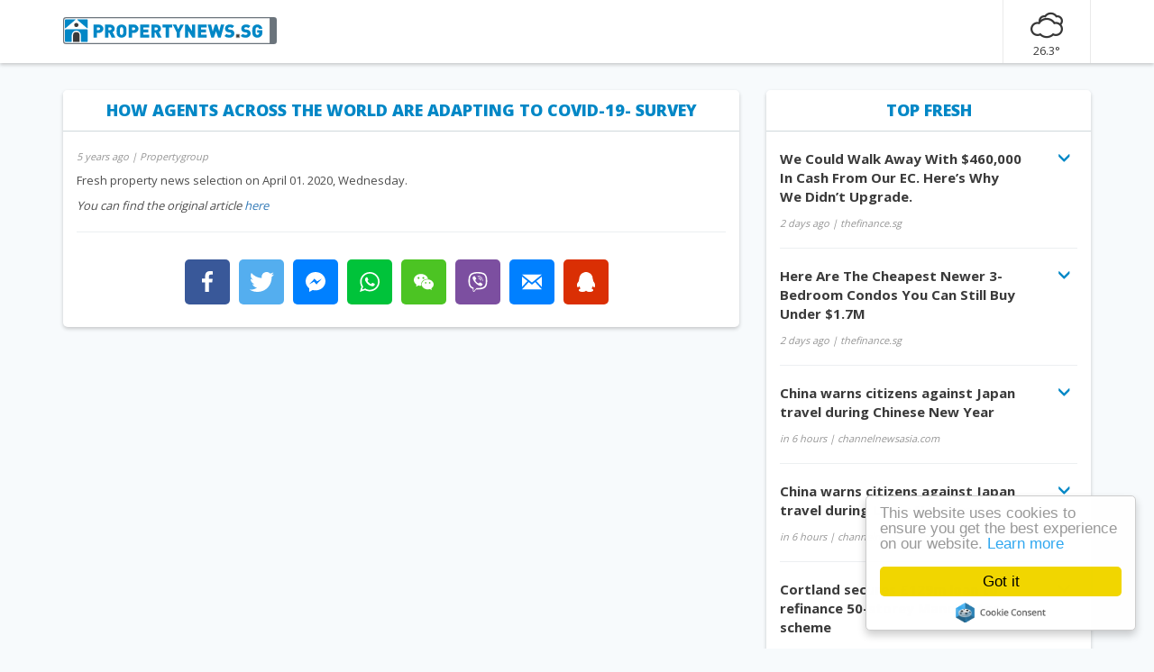

--- FILE ---
content_type: text/html; charset=UTF-8
request_url: https://propertynews.sg/article/propertygroup-news/73a1c8107/daily-property-news-friday-april-01-2020
body_size: 5133
content:
<!DOCTYPE html>
<html lang="en-US">
<head>
    <meta charset="UTF-8">
    <meta http-equiv="X-UA-Compatible" content="IE=edge">
    <meta name="viewport" content="width=device-width, initial-scale=1">
	<link rel="icon" type="image/x-icon" href="/images/favicon.ico?2" />
    <meta name="csrf-param" content="_csrf-frontend">
<meta name="csrf-token" content="TXDnwlt94to1HLlS9BnSOsfxN5tGdLY2evc8nYCXNJMFHrSuGgqDnn9Q9xqtfqZTk8Ng_jET2XNOgnHW0vZx-w==">
    <title>How agents across the world are adapting to COVID-19- Survey - Propertynews</title>
    <link href="https://fonts.googleapis.com/css?family=Open+Sans:400,600,700,800" rel="stylesheet">
<link href="/assets/8/876970dcc1/2ce6f52c/css/app.min.css" rel="stylesheet">
<link href="https://cdnjs.cloudflare.com/ajax/libs/bootstrap-select/1.12.4/css/bootstrap-select.min.css" rel="stylesheet">
<link href="/assets/8/876970dcc1/50008efc/css/footerAsset.css" rel="stylesheet">
<script src="//cdnjs.cloudflare.com/ajax/libs/cookieconsent2/1.0.9/cookieconsent.min.js"></script>
<script>window.cookieconsent_options ={"target":"_blank","message":"This website uses cookies to ensure you get the best experience on our website.","dismiss":"Got it","learnMore":"Learn more","link":"/cookie-policy","theme":"light-floating"};</script></head>
<body>
	<div class="wrap">
		<nav id="w0" class="navbar-inverse navbar"><div class="container"><div class="navbar-header"><button type="button" class="navbar-toggle" data-toggle="collapse" data-target="#w0-collapse"><span class="sr-only">Toggle navigation</span>
<span class="icon-bar"></span>
<span class="icon-bar"></span>
<span class="icon-bar"></span></button><a class="navbar-brand" href="/"><img src="/images/logo.svg" alt=""></a></div><div id="w0-collapse" class="collapse navbar-collapse"><ul id="w1" class="navbar-nav navbar-right nav" tag="asdasdas"><li><a href="#">    
    <div class="weather hidden-xs">
        <div class="weather-icon icon-04n"></div>
        <div class="weather-temperature">26.3°</div>
    </div>
</a></li></ul></div></div></nav>
				<div class="container">
											<div class="link-view-page">
	<div class="row">
		<div class="col-sm-8 col-xs-12">
			<div class="panel panel-default view-panel">
				<div class="panel-heading">How agents across the world are adapting to COVID-19- Survey</div>
				<div class="panel-body">
					<div class="row">
						<div class="col-xs-12"><div class="info"><span title="01/04/2020 07:40 AM">5 years ago</span> | Propertygroup</div></div>
						<div class="col-xs-12"><div class="lead">Fresh property news selection on April 01. 2020, Wednesday.</div></div>
						<div class="col-xs-12"><div class="original">You can find the original article <a href="https://agent.sg/article/daily-property-news-friday-april-01-2020" target="_blank">here</a></div></div>
						<div class="col-xs-12">
							<div class="share">
								<div class="shareIcons at-share-btn-elements text-center">							
									<div class="addthis_toolbox" addthis:url="https://propertynews.sg/article/propertygroup-news/73a1c8107/daily-property-news-friday-april-01-2020" addthis:title="How agents across the world are adapting to COVID-19- Survey - Propertynews" addthis:description="Fresh property news selection on April 01. 2020, Wednesday." addthis:media="">
										<a class="addthis_button_facebook shareIcon facebook"><img src="/images/share_icons/facebook.svg" alt="Share to Facebook"></a><!--
										--><a class="addthis_button_twitter shareIcon twitter"><img src="/images/share_icons/twitter.svg" alt="Share to twitter"></a><!--
										--><a class="addthis_button_messenger shareIcon messenger"><img src="/images/share_icons/messenger.svg" alt="Share to messenger"></a><!--
										--><a class="addthis_button_whatsapp shareIcon whatsapp"><img src="/images/share_icons/whatsapp.svg" alt="Share to whatsapp"></a><!--
										--><a class="addthis_button_wechat shareIcon wechat"><img src="/images/share_icons/wechat.svg" alt="Share to Wechat"></a><!--
										--><a class="addthis_button_viber shareIcon viber"><img src="/images/share_icons/viber.svg" alt="Share to Viber"></a><!--
										--><a href="/cdn-cgi/l/email-protection#[base64]" class="shareIcon email"><img src="/images/share_icons/email.svg" alt="Share to email"></a><!--
										--><a class="addthis_button_tencentqq shareIcon qq_id"><img src="/images/share_icons/qq.svg" alt="Share to Tencent QQ"></a>
									</div>
								</div>
							</div>	
						</div>
					</div>
				</div>
			</div>
		</div>
		<div class="col-sm-4 col-xs-12">
						<div class="panel panel-default top-fresh-panel">
	<div class="panel-heading"><a href="/">Top fresh</a></div>
		<div class="panel-body">
		<div class="row">
			<div class="col-xs-10"><div class="title"><a href="/article/b62d823e8c7/we-could-walk-away-with-460000-in-cash-from-our-ec-heres-why-we-didnt-upgrade">We Could Walk Away With $460,000 In Cash From Our EC. Here’s Why We Didn’t Upgrade.</a></div></div>
			<div class="col-xs-2 icon-wrapper"><a href="javascript:;" class="icon glyphicon glyphicon-menu-down toggle-lead"></a></div>
			<div class="col-xs-12"><div class="lead">Back in 2018, TC and his wife were big believers in the property market. TC’s own parents had seen significant returns when they upgraded from their flat to a condo, and he was a believer in the previously tried-and-tested property progression method – that is, gradually upgrading from a flat to a condo, and from [&#8230;]
The post We Could Walk Away With $460,000 In Cash From Our EC. Here’s Why We Didn’t Upgrade. first appeared on TheFinance.sg.</div></div>
			<div class="col-xs-12"><div class="info"><span title="24/01/2026 10:03 AM">2 days ago</span> | thefinance.sg</div></div>
		</div>
	</div>
		<div class="panel-body">
		<div class="row">
			<div class="col-xs-10"><div class="title"><a href="/article/7a95e23e8c8/here-are-the-cheapest-newer-3-bedroom-condos-you-can-still-buy-under-17m">Here Are The Cheapest Newer 3-Bedroom Condos You Can Still Buy Under $1.7M</a></div></div>
			<div class="col-xs-2 icon-wrapper"><a href="javascript:;" class="icon glyphicon glyphicon-menu-down toggle-lead"></a></div>
			<div class="col-xs-12"><div class="lead">Three-bedder condos are the yardstick which homebuyers go buy. These are the most widely recognised “family sized units,” and are the private market what 4-room flats are to the HDB market. As of 2026 though, the pricing for three-bedders often sits in an awkward middle ground. Many buyers find the new launch average of over $2 million [&#8230;]
The post Here Are The Cheapest Newer 3-Bedroom Condos You Can Still Buy Under $1.7M first appeared on TheFinance.sg.</div></div>
			<div class="col-xs-12"><div class="info"><span title="24/01/2026 10:03 AM">2 days ago</span> | thefinance.sg</div></div>
		</div>
	</div>
		<div class="panel-body">
		<div class="row">
			<div class="col-xs-10"><div class="title"><a href="/article/f127a33e8f3/china-warns-citizens-against-japan-travel-during-chinese-new-year">China warns citizens against Japan travel during Chinese New Year</a></div></div>
			<div class="col-xs-2 icon-wrapper"><a href="javascript:;" class="icon glyphicon glyphicon-menu-down toggle-lead"></a></div>
			<div class="col-xs-12"><div class="lead">The number of Chinese visitors to Japan plummeted by 45 per cent last month from a year earlier, to around 330,000.</div></div>
			<div class="col-xs-12"><div class="info"><span title="26/01/2026 08:16 PM">in 6 hours</span> | channelnewsasia.com</div></div>
		</div>
	</div>
		<div class="panel-body">
		<div class="row">
			<div class="col-xs-10"><div class="title"><a href="/article/bda6b93e8f2/china-warns-citizens-against-japan-travel-during-lunar-new-year">China warns citizens against Japan travel during Lunar New Year</a></div></div>
			<div class="col-xs-2 icon-wrapper"><a href="javascript:;" class="icon glyphicon glyphicon-menu-down toggle-lead"></a></div>
			<div class="col-xs-12"><div class="lead"></div></div>
			<div class="col-xs-12"><div class="info"><span title="26/01/2026 07:55 PM">in 6 hours</span> | channelnewsasia.com</div></div>
		</div>
	</div>
		<div class="panel-body">
		<div class="row">
			<div class="col-xs-10"><div class="title"><a href="/article/9b6d623e8f1/cortland-secures-129m-loan-to-refinance-50-storey-manchester-scheme">Cortland secures £129m loan to refinance 50-storey Manchester scheme</a></div></div>
			<div class="col-xs-2 icon-wrapper"><a href="javascript:;" class="icon glyphicon glyphicon-menu-down toggle-lead"></a></div>
			<div class="col-xs-12"><div class="lead">The loan will refinance the firm’s existing debt facility secured against the 559-home scheme, Cortland at Colliers Yard.
The post Cortland secures £129m loan to refinance 50-storey Manchester scheme appeared first on Property Week.
</div></div>
			<div class="col-xs-12"><div class="info"><span title="26/01/2026 06:31 PM">in 4 hours</span> | propertyweek.com</div></div>
		</div>
	</div>
		<div class="panel-body">
		<div class="row">
			<div class="col-xs-10"><div class="title"><a href="/article/5376f83e8c3/kings-cross-retail-performance-on-the-up-as-sales-boom">King’s Cross retail performance on the up as sales boom</a></div></div>
			<div class="col-xs-2 icon-wrapper"><a href="javascript:;" class="icon glyphicon glyphicon-menu-down toggle-lead"></a></div>
			<div class="col-xs-12"><div class="lead">Coal Drops Yard led with a 20% leap in sales last year following a raft of new store openings across the central London estate.
The post King&#8217;s Cross retail performance on the up as sales boom appeared first on Property Week.
</div></div>
			<div class="col-xs-12"><div class="info"><span title="23/01/2026 08:07 PM">2 days ago</span> | propertyweek.com</div></div>
		</div>
	</div>
		<div class="panel-footer"><a href="/">More top fresh news &raquo;</a></div>
</div>		</div>
	</div>
</div>
<!-- Go to www.addthis.com/dashboard to customize your tools -->
<script data-cfasync="false" src="/cdn-cgi/scripts/5c5dd728/cloudflare-static/email-decode.min.js"></script><script type="text/javascript" src="//s7.addthis.com/js/300/addthis_widget.js#pubid=ra-5afab350c9a6db61"></script>
				</div>
				<div class="section section-dark section-footer no-margin-bottom">
	<div class="container">
		<div class="row top">
			<div class="col-lg-3 col-md-4 col-sm-4">
				<div class="title">Propertynews.sg</div>
				<div>
					<ul class="list-unstyled">
																					<li><a href="/submit">Submit site</a></li>
																												<li><a href="/contact">Contact</a></li>
																												<li><a href="/cookie-policy">Cookie policy</a></li>
																												<li><a href="/legal-notice">Legal notice</a></li>
																		</ul>
				</div>
			</div>
			<div class="col-lg-3 col-md-8 col-sm-8 sites">
				<div class="title">Sites of the property group</div>
				<div>
					<ul class="list-unstyled">
																					<li><a href="https://agent.sg" target="_blank">Agent</a></li>
																												<li><a href="https://landlord.sg" target="_blank">Landlord</a></li>
																												<li><a href="https://home.sg" target="_blank">Home</a></li>
																												<li><a href="https://flat.sg" target="_blank">Flat</a></li>
																												<li><a href="https://land.com.sg" target="_blank">Land</a></li>
																												<li><a href="https://hdb.org" target="_blank">HDB</a></li>
																												<li><a href="https://forsale.com.sg" target="_blank">Forsale</a></li>
																												<li><a href="https://forrent.sg" target="_blank">Forrent</a></li>
																												<li><a href="https://propertyexplorer.sg" target="_blank">PropertyExplorer</a></li>
																												<li><a href="https://propertynews.sg" target="_blank">PropertyNews</a></li>
																												<li><a href="https://propertygroup.com.sg" target="_blank">PropertyGroup</a></li>
																		</ul>
				</div>
			</div>
			<div class="col-lg-6 col-sm-12 sites">
				<div class="row">
										<div class="col-xs-12">
						<div class="title">Properties for sale and rent</div>
					</div>
																							<div class="col-lg-4 col-md-4 col-sm-4 col-xs-12">
								<ul class="list-unstyled">
																<li>
																																						<a href="https://home.sg/browse/d01-marina">D01 - Marina</a>
																	</li>
																																	<li>
																																						<a href="https://home.sg/browse/d02-tanjong-pagar">D02 - Tanjong Pagar</a>
																	</li>
																																	<li>
																																						<a href="https://home.sg/browse/d03-tiong-bahru">D03 - Tiong Bahru</a>
																	</li>
																																	<li>
																																						<a href="https://home.sg/browse/d04-mount-faber">D04 - Mount Faber</a>
																	</li>
																																	<li>
																																						<a href="https://home.sg/browse/d05-buona-vista">D05 - Buona Vista</a>
																	</li>
																																	<li>
																																						<a href="https://home.sg/browse/d06-clarke-quay">D06 - Clarke Quay</a>
																	</li>
																																	<li>
																																						<a href="https://home.sg/browse/d07-bugis">D07 - Bugis</a>
																	</li>
																																	<li>
																																						<a href="https://home.sg/browse/d08-little-india">D08 - Little India</a>
																	</li>
																																	<li>
																																						<a href="https://home.sg/browse/d09-orchard-road">D09 - Orchard Road</a>
																	</li>
																																	<li>
																																						<a href="https://home.sg/browse/d10-bukit-timah">D10 - Bukit Timah</a>
																	</li>
																</ul>
							</div>
																														<div class="col-lg-4 col-md-4 col-sm-4 col-xs-12">
								<ul class="list-unstyled">
																<li>
																																						<a href="https://home.sg/browse/d11-novena">D11 - Novena</a>
																	</li>
																																	<li>
																																						<a href="https://home.sg/browse/d12-toa-payoh">D12 - Toa Payoh</a>
																	</li>
																																	<li>
																																						<a href="https://home.sg/browse/d13-macpherson">D13 - Macpherson</a>
																	</li>
																																	<li>
																																						<a href="https://home.sg/browse/d14-geylang">D14 - Geylang</a>
																	</li>
																																	<li>
																																						<a href="https://home.sg/browse/d15-joo-chiat">D15 - Joo Chiat</a>
																	</li>
																																	<li>
																																						<a href="https://home.sg/browse/d16-bedok">D16 - Bedok</a>
																	</li>
																																	<li>
																																						<a href="https://home.sg/browse/d17-changi">D17 - Changi</a>
																	</li>
																																	<li>
																																						<a href="https://home.sg/browse/d18-tampines">D18 - Tampines</a>
																	</li>
																																	<li>
																																						<a href="https://home.sg/browse/d19-punggol">D19 - Punggol</a>
																	</li>
																</ul>
							</div>
																														<div class="col-lg-4 col-md-4 col-sm-4 col-xs-12">
								<ul class="list-unstyled">
																<li>
																																						<a href="https://home.sg/browse/d20-ang-mo-kio">D20 - Ang Mo Kio</a>
																	</li>
																																	<li>
																																						<a href="https://home.sg/browse/d21-upper-bukit-timah">D21 - Upper Bukit Timah</a>
																	</li>
																																	<li>
																																						<a href="https://home.sg/browse/d22-boon-lay">D22 - Boon Lay</a>
																	</li>
																																	<li>
																																						<a href="https://home.sg/browse/d23-choa-chu-kang">D23 - Choa Chu Kang</a>
																	</li>
																																	<li>
																																						<a href="https://home.sg/browse/d24-kranji">D24 - Kranji</a>
																	</li>
																																	<li>
																																						<a href="https://home.sg/browse/d25-woodlands">D25 - Woodlands</a>
																	</li>
																																	<li>
																																						<a href="https://home.sg/browse/d26-upper-thomson">D26 - Upper Thomson</a>
																	</li>
																																	<li>
																																						<a href="https://home.sg/browse/d27-sembawang">D27 - Sembawang</a>
																	</li>
																																	<li>
																																						<a href="https://home.sg/browse/d28-yio-chu-kang">D28 - Yio Chu Kang</a>
																	</li>
																</ul>
							</div>
																					</div>
			</div>

		</div>
		<div class="row">
			<div class="col-md-12 middle-separator">
				<hr/>
				The portfolio of <b>Singaporean property listing</b> sites with <b>thousands of flats and houses</b>				<hr/>
			</div>
		</div>
				<div class="row">
			<div class="col-sm-6 domain">
				<div>
																																																						&COPY; 2026&nbsp;All rights reserved.
				</div>
				<div class="sub-domain">The <a href="https://propertynews.sg" target="_blank">Propertynews.sg</a> is member of <a href="https://propertygroup.com.sg/" target="_blank">Property Group</a>.</div>
			</div>
			<div class="col-sm-6 logo">
				<a class="propertygroup-logo" href="https://propertygroup.com.sg" title="Propertygroup.sg" target="_blank"><img class="img-responsive visible-inline-block" src="https://img.shardimage.com/IokP3yal/s-b3:yEYovr4DZhOTBM3_eL_MqZjyrCrIRii-86/i/propertygroup_logo" alt="Propertygroup.com.sg" title="Propertygroup.com.sg"></a>
				<a class="site-logo" href="https://propertynews.sg" target="_blank" title="propertynews"><img title="Propertynews.sg" alt="Propertynews.sg" class="img-responsive visible-inline-block" src="https://img.shardimage.com/IokP3yal/s-b3:TXXg6OKggSos03t6AAmqC8T7PI9NdeDo86/i/propertynews"></a>
			</div>
		</div>
	</div>
</div>
	</div>
	
	<script src="/assets/8/876970dcc1/5946a904/jquery.js"></script>
<script src="/assets/8/876970dcc1/bdff42b4/yii.js"></script>
<script src="https://cdnjs.cloudflare.com/ajax/libs/bootstrap-select/1.12.4/js/bootstrap-select.min.js"></script>
<script src="/assets/8/876970dcc1/f3143438/js/bootstrap.js"></script>
<script>jQuery(function ($) {
		$('.toggle-lead').click(function(){
			$(this).parent().parent().find('.lead').slideToggle(200);
			$(this).toggleClass('glyphicon-menu-down glyphicon-menu-up')
		});
});</script>	
		<!-- Global site tag (gtag.js) - Google Analytics -->
<script async src="https://www.googletagmanager.com/gtag/js?id=G-R50Q6S8626"></script>
<script>
  window.dataLayer = window.dataLayer || [];
  function gtag(){dataLayer.push(arguments);}
  gtag('js', new Date());

  gtag('config', 'G-R50Q6S8626');
</script>

	<script defer src="https://static.cloudflareinsights.com/beacon.min.js/vcd15cbe7772f49c399c6a5babf22c1241717689176015" integrity="sha512-ZpsOmlRQV6y907TI0dKBHq9Md29nnaEIPlkf84rnaERnq6zvWvPUqr2ft8M1aS28oN72PdrCzSjY4U6VaAw1EQ==" data-cf-beacon='{"version":"2024.11.0","token":"0394a7b9ffae42249b4113bda673f444","r":1,"server_timing":{"name":{"cfCacheStatus":true,"cfEdge":true,"cfExtPri":true,"cfL4":true,"cfOrigin":true,"cfSpeedBrain":true},"location_startswith":null}}' crossorigin="anonymous"></script>
</body>
</html>


--- FILE ---
content_type: image/svg+xml
request_url: https://propertynews.sg/images/share_icons/twitter.svg
body_size: 138
content:
<?xml version="1.0" encoding="utf-8"?>
<!-- Generator: Adobe Illustrator 22.0.0, SVG Export Plug-In . SVG Version: 6.00 Build 0)  -->
<svg version="1.1" id="twitter" xmlns="http://www.w3.org/2000/svg" xmlns:xlink="http://www.w3.org/1999/xlink" x="0px" y="0px"
	 viewBox="0 0 22.1 18" style="enable-background:new 0 0 22.1 18;" xml:space="preserve">
<path style="fill:#fff; color: #fff;" d="M22.1,2.1c-0.8,0.4-1.7,0.6-2.6,0.7c0.9-0.6,1.7-1.5,2-2.5c-0.9,0.5-1.9,0.9-2.9,1.1c-0.8-0.9-2-1.4-3.3-1.4
	c-2.5,0-4.5,2-4.5,4.5c0,0.4,0,0.7,0.1,1c-3.8-0.2-7.1-2-9.4-4.7C1.2,1.5,0.9,2.3,0.9,3.1c0,1.6,0.8,3,2,3.8c-0.7,0-1.4-0.2-2.1-0.6
	c0,0,0,0,0,0.1c0,2.2,1.6,4,3.6,4.5C4.2,10.9,3.8,11,3.3,11c-0.3,0-0.6,0-0.9-0.1c0.6,1.8,2.3,3.1,4.2,3.2C5.2,15.3,3.2,16,1.1,16
	C0.7,16,0.4,16,0,16c2,1.3,4.4,2,7,2c8.4,0,12.9-6.9,12.9-12.9c0-0.2,0-0.4,0-0.6C20.8,3.8,21.5,3,22.1,2.1L22.1,2.1z"/>
</svg>
